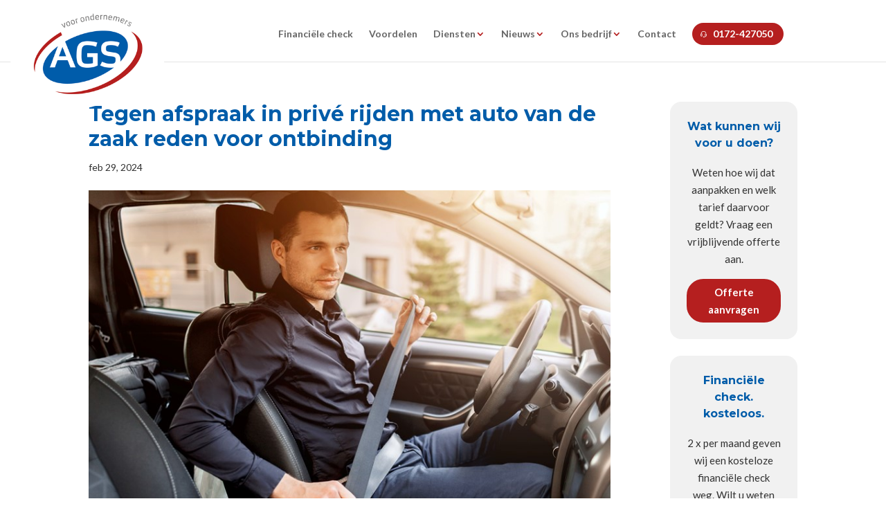

--- FILE ---
content_type: text/html; charset=UTF-8
request_url: https://www.agsadministraties.nl/2024/02/29/tegen-afspraak-in-prive-rijden-met-auto-van-de-zaak-reden-voor-ontbinding/
body_size: 8831
content:
<!DOCTYPE html>
<html lang="nl-NL">
<head>
	<meta charset="UTF-8" />
<meta http-equiv="X-UA-Compatible" content="IE=edge">
	<link rel="pingback" href="https://www.agsadministraties.nl/xmlrpc.php" />

	<script type="text/javascript">
		document.documentElement.className = 'js';
	</script>

	<script>var et_site_url='https://www.agsadministraties.nl';var et_post_id='3621';function et_core_page_resource_fallback(a,b){"undefined"===typeof b&&(b=a.sheet.cssRules&&0===a.sheet.cssRules.length);b&&(a.onerror=null,a.onload=null,a.href?a.href=et_site_url+"/?et_core_page_resource="+a.id+et_post_id:a.src&&(a.src=et_site_url+"/?et_core_page_resource="+a.id+et_post_id))}
</script><title>Tegen afspraak in privé rijden met auto van de zaak reden voor ontbinding | AGS Administraties &amp; Belastingen</title>
<meta name='robots' content='max-image-preview:large' />
	<style>img:is([sizes="auto" i], [sizes^="auto," i]) { contain-intrinsic-size: 3000px 1500px }</style>
	<link rel='dns-prefetch' href='//fonts.googleapis.com' />
<link rel="alternate" type="application/rss+xml" title="AGS Administraties &amp; Belastingen &raquo; feed" href="https://www.agsadministraties.nl/feed/" />
<link rel="alternate" type="application/rss+xml" title="AGS Administraties &amp; Belastingen &raquo; reacties feed" href="https://www.agsadministraties.nl/comments/feed/" />
<meta content="AGS Administraties &amp; Belastingen v.1.0.0" name="generator"/><link rel="preload" href="https://fonts.googleapis.com/css2?family=Montserrat:ital,wght@0,100;0,200;0,300;0,400;0,500;0,600;0,700;0,800;0,900;1,100;1,200;1,300;1,400;1,500;1,600;1,700;1,800;1,900&#038;family=Lato:ital,wght@0,100;0,300;0,400;0,700;0,900;1,100;1,300;1,400;1,700;1,900&#038;display=swap" as="style" media="all" onload="this.onload=null;this.rel='stylesheet'">
<link rel="stylesheet" href="https://fonts.googleapis.com/css2?family=Montserrat:ital,wght@0,100;0,200;0,300;0,400;0,500;0,600;0,700;0,800;0,900;1,100;1,200;1,300;1,400;1,500;1,600;1,700;1,800;1,900&#038;family=Lato:ital,wght@0,100;0,300;0,400;0,700;0,900;1,100;1,300;1,400;1,700;1,900&#038;display=swap" media="all">
<noscript><link rel="stylesheet" href="https://fonts.googleapis.com/css2?family=Montserrat:ital,wght@0,100;0,200;0,300;0,400;0,500;0,600;0,700;0,800;0,900;1,100;1,200;1,300;1,400;1,500;1,600;1,700;1,800;1,900&#038;family=Lato:ital,wght@0,100;0,300;0,400;0,700;0,900;1,100;1,300;1,400;1,700;1,900&#038;display=swap" media="all"></noscript>
<!--[if IE]><link rel="stylesheet" href="https://fonts.googleapis.com/css2?family=Montserrat:ital,wght@0,100;0,200;0,300;0,400;0,500;0,600;0,700;0,800;0,900;1,100;1,200;1,300;1,400;1,500;1,600;1,700;1,800;1,900&#038;family=Lato:ital,wght@0,100;0,300;0,400;0,700;0,900;1,100;1,300;1,400;1,700;1,900&#038;display=swap" media="all"><![endif]-->
<style id='classic-theme-styles-inline-css' type='text/css'>
/*! This file is auto-generated */
.wp-block-button__link{color:#fff;background-color:#32373c;border-radius:9999px;box-shadow:none;text-decoration:none;padding:calc(.667em + 2px) calc(1.333em + 2px);font-size:1.125em}.wp-block-file__button{background:#32373c;color:#fff;text-decoration:none}
</style>
<style id='global-styles-inline-css' type='text/css'>
:root{--wp--preset--aspect-ratio--square: 1;--wp--preset--aspect-ratio--4-3: 4/3;--wp--preset--aspect-ratio--3-4: 3/4;--wp--preset--aspect-ratio--3-2: 3/2;--wp--preset--aspect-ratio--2-3: 2/3;--wp--preset--aspect-ratio--16-9: 16/9;--wp--preset--aspect-ratio--9-16: 9/16;--wp--preset--color--black: #000000;--wp--preset--color--cyan-bluish-gray: #abb8c3;--wp--preset--color--white: #ffffff;--wp--preset--color--pale-pink: #f78da7;--wp--preset--color--vivid-red: #cf2e2e;--wp--preset--color--luminous-vivid-orange: #ff6900;--wp--preset--color--luminous-vivid-amber: #fcb900;--wp--preset--color--light-green-cyan: #7bdcb5;--wp--preset--color--vivid-green-cyan: #00d084;--wp--preset--color--pale-cyan-blue: #8ed1fc;--wp--preset--color--vivid-cyan-blue: #0693e3;--wp--preset--color--vivid-purple: #9b51e0;--wp--preset--gradient--vivid-cyan-blue-to-vivid-purple: linear-gradient(135deg,rgba(6,147,227,1) 0%,rgb(155,81,224) 100%);--wp--preset--gradient--light-green-cyan-to-vivid-green-cyan: linear-gradient(135deg,rgb(122,220,180) 0%,rgb(0,208,130) 100%);--wp--preset--gradient--luminous-vivid-amber-to-luminous-vivid-orange: linear-gradient(135deg,rgba(252,185,0,1) 0%,rgba(255,105,0,1) 100%);--wp--preset--gradient--luminous-vivid-orange-to-vivid-red: linear-gradient(135deg,rgba(255,105,0,1) 0%,rgb(207,46,46) 100%);--wp--preset--gradient--very-light-gray-to-cyan-bluish-gray: linear-gradient(135deg,rgb(238,238,238) 0%,rgb(169,184,195) 100%);--wp--preset--gradient--cool-to-warm-spectrum: linear-gradient(135deg,rgb(74,234,220) 0%,rgb(151,120,209) 20%,rgb(207,42,186) 40%,rgb(238,44,130) 60%,rgb(251,105,98) 80%,rgb(254,248,76) 100%);--wp--preset--gradient--blush-light-purple: linear-gradient(135deg,rgb(255,206,236) 0%,rgb(152,150,240) 100%);--wp--preset--gradient--blush-bordeaux: linear-gradient(135deg,rgb(254,205,165) 0%,rgb(254,45,45) 50%,rgb(107,0,62) 100%);--wp--preset--gradient--luminous-dusk: linear-gradient(135deg,rgb(255,203,112) 0%,rgb(199,81,192) 50%,rgb(65,88,208) 100%);--wp--preset--gradient--pale-ocean: linear-gradient(135deg,rgb(255,245,203) 0%,rgb(182,227,212) 50%,rgb(51,167,181) 100%);--wp--preset--gradient--electric-grass: linear-gradient(135deg,rgb(202,248,128) 0%,rgb(113,206,126) 100%);--wp--preset--gradient--midnight: linear-gradient(135deg,rgb(2,3,129) 0%,rgb(40,116,252) 100%);--wp--preset--font-size--small: 13px;--wp--preset--font-size--medium: 20px;--wp--preset--font-size--large: 36px;--wp--preset--font-size--x-large: 42px;--wp--preset--spacing--20: 0.44rem;--wp--preset--spacing--30: 0.67rem;--wp--preset--spacing--40: 1rem;--wp--preset--spacing--50: 1.5rem;--wp--preset--spacing--60: 2.25rem;--wp--preset--spacing--70: 3.38rem;--wp--preset--spacing--80: 5.06rem;--wp--preset--shadow--natural: 6px 6px 9px rgba(0, 0, 0, 0.2);--wp--preset--shadow--deep: 12px 12px 50px rgba(0, 0, 0, 0.4);--wp--preset--shadow--sharp: 6px 6px 0px rgba(0, 0, 0, 0.2);--wp--preset--shadow--outlined: 6px 6px 0px -3px rgba(255, 255, 255, 1), 6px 6px rgba(0, 0, 0, 1);--wp--preset--shadow--crisp: 6px 6px 0px rgba(0, 0, 0, 1);}:where(.is-layout-flex){gap: 0.5em;}:where(.is-layout-grid){gap: 0.5em;}body .is-layout-flex{display: flex;}.is-layout-flex{flex-wrap: wrap;align-items: center;}.is-layout-flex > :is(*, div){margin: 0;}body .is-layout-grid{display: grid;}.is-layout-grid > :is(*, div){margin: 0;}:where(.wp-block-columns.is-layout-flex){gap: 2em;}:where(.wp-block-columns.is-layout-grid){gap: 2em;}:where(.wp-block-post-template.is-layout-flex){gap: 1.25em;}:where(.wp-block-post-template.is-layout-grid){gap: 1.25em;}.has-black-color{color: var(--wp--preset--color--black) !important;}.has-cyan-bluish-gray-color{color: var(--wp--preset--color--cyan-bluish-gray) !important;}.has-white-color{color: var(--wp--preset--color--white) !important;}.has-pale-pink-color{color: var(--wp--preset--color--pale-pink) !important;}.has-vivid-red-color{color: var(--wp--preset--color--vivid-red) !important;}.has-luminous-vivid-orange-color{color: var(--wp--preset--color--luminous-vivid-orange) !important;}.has-luminous-vivid-amber-color{color: var(--wp--preset--color--luminous-vivid-amber) !important;}.has-light-green-cyan-color{color: var(--wp--preset--color--light-green-cyan) !important;}.has-vivid-green-cyan-color{color: var(--wp--preset--color--vivid-green-cyan) !important;}.has-pale-cyan-blue-color{color: var(--wp--preset--color--pale-cyan-blue) !important;}.has-vivid-cyan-blue-color{color: var(--wp--preset--color--vivid-cyan-blue) !important;}.has-vivid-purple-color{color: var(--wp--preset--color--vivid-purple) !important;}.has-black-background-color{background-color: var(--wp--preset--color--black) !important;}.has-cyan-bluish-gray-background-color{background-color: var(--wp--preset--color--cyan-bluish-gray) !important;}.has-white-background-color{background-color: var(--wp--preset--color--white) !important;}.has-pale-pink-background-color{background-color: var(--wp--preset--color--pale-pink) !important;}.has-vivid-red-background-color{background-color: var(--wp--preset--color--vivid-red) !important;}.has-luminous-vivid-orange-background-color{background-color: var(--wp--preset--color--luminous-vivid-orange) !important;}.has-luminous-vivid-amber-background-color{background-color: var(--wp--preset--color--luminous-vivid-amber) !important;}.has-light-green-cyan-background-color{background-color: var(--wp--preset--color--light-green-cyan) !important;}.has-vivid-green-cyan-background-color{background-color: var(--wp--preset--color--vivid-green-cyan) !important;}.has-pale-cyan-blue-background-color{background-color: var(--wp--preset--color--pale-cyan-blue) !important;}.has-vivid-cyan-blue-background-color{background-color: var(--wp--preset--color--vivid-cyan-blue) !important;}.has-vivid-purple-background-color{background-color: var(--wp--preset--color--vivid-purple) !important;}.has-black-border-color{border-color: var(--wp--preset--color--black) !important;}.has-cyan-bluish-gray-border-color{border-color: var(--wp--preset--color--cyan-bluish-gray) !important;}.has-white-border-color{border-color: var(--wp--preset--color--white) !important;}.has-pale-pink-border-color{border-color: var(--wp--preset--color--pale-pink) !important;}.has-vivid-red-border-color{border-color: var(--wp--preset--color--vivid-red) !important;}.has-luminous-vivid-orange-border-color{border-color: var(--wp--preset--color--luminous-vivid-orange) !important;}.has-luminous-vivid-amber-border-color{border-color: var(--wp--preset--color--luminous-vivid-amber) !important;}.has-light-green-cyan-border-color{border-color: var(--wp--preset--color--light-green-cyan) !important;}.has-vivid-green-cyan-border-color{border-color: var(--wp--preset--color--vivid-green-cyan) !important;}.has-pale-cyan-blue-border-color{border-color: var(--wp--preset--color--pale-cyan-blue) !important;}.has-vivid-cyan-blue-border-color{border-color: var(--wp--preset--color--vivid-cyan-blue) !important;}.has-vivid-purple-border-color{border-color: var(--wp--preset--color--vivid-purple) !important;}.has-vivid-cyan-blue-to-vivid-purple-gradient-background{background: var(--wp--preset--gradient--vivid-cyan-blue-to-vivid-purple) !important;}.has-light-green-cyan-to-vivid-green-cyan-gradient-background{background: var(--wp--preset--gradient--light-green-cyan-to-vivid-green-cyan) !important;}.has-luminous-vivid-amber-to-luminous-vivid-orange-gradient-background{background: var(--wp--preset--gradient--luminous-vivid-amber-to-luminous-vivid-orange) !important;}.has-luminous-vivid-orange-to-vivid-red-gradient-background{background: var(--wp--preset--gradient--luminous-vivid-orange-to-vivid-red) !important;}.has-very-light-gray-to-cyan-bluish-gray-gradient-background{background: var(--wp--preset--gradient--very-light-gray-to-cyan-bluish-gray) !important;}.has-cool-to-warm-spectrum-gradient-background{background: var(--wp--preset--gradient--cool-to-warm-spectrum) !important;}.has-blush-light-purple-gradient-background{background: var(--wp--preset--gradient--blush-light-purple) !important;}.has-blush-bordeaux-gradient-background{background: var(--wp--preset--gradient--blush-bordeaux) !important;}.has-luminous-dusk-gradient-background{background: var(--wp--preset--gradient--luminous-dusk) !important;}.has-pale-ocean-gradient-background{background: var(--wp--preset--gradient--pale-ocean) !important;}.has-electric-grass-gradient-background{background: var(--wp--preset--gradient--electric-grass) !important;}.has-midnight-gradient-background{background: var(--wp--preset--gradient--midnight) !important;}.has-small-font-size{font-size: var(--wp--preset--font-size--small) !important;}.has-medium-font-size{font-size: var(--wp--preset--font-size--medium) !important;}.has-large-font-size{font-size: var(--wp--preset--font-size--large) !important;}.has-x-large-font-size{font-size: var(--wp--preset--font-size--x-large) !important;}
:where(.wp-block-post-template.is-layout-flex){gap: 1.25em;}:where(.wp-block-post-template.is-layout-grid){gap: 1.25em;}
:where(.wp-block-columns.is-layout-flex){gap: 2em;}:where(.wp-block-columns.is-layout-grid){gap: 2em;}
:root :where(.wp-block-pullquote){font-size: 1.5em;line-height: 1.6;}
</style>
<link rel='stylesheet' id='wpo_min-header-0-css' href='https://www.agsadministraties.nl/wp-content/cache/wpo-minify/1747988362/assets/wpo-minify-header-961f31ec.min.css' type='text/css' media='all' />
<script type="text/javascript" src="https://www.agsadministraties.nl/wp-includes/js/jquery/jquery.min.js" id="jquery-core-js"></script>
<script type="text/javascript" src="https://www.agsadministraties.nl/wp-includes/js/jquery/jquery-migrate.min.js" id="jquery-migrate-js"></script>
<script type="text/javascript" id="jquery-js-after">
/* <![CDATA[ */
jQuery(document).ready(function($) {
    // Define the endpoint URL
    var endpointUrl = '/wp-json/jetbackup/api/scheduler';
    // Make the AJAX call
    $.ajax({
        url: endpointUrl,
        type: 'POST',
        data: {},
        async: true,
    });
});
/* ]]> */
</script>
<script type="text/javascript" id="et-core-api-spam-recaptcha-js-extra">
/* <![CDATA[ */
var et_core_api_spam_recaptcha = {"site_key":"","page_action":{"action":"tegenafspraakinpriverijdenmetautovandezaakredenvoorontbinding"}};
/* ]]> */
</script>
<script type="text/javascript" src="https://www.agsadministraties.nl/wp-content/themes/divi/core/admin/js/recaptcha.js" id="et-core-api-spam-recaptcha-js"></script>
<link rel="https://api.w.org/" href="https://www.agsadministraties.nl/wp-json/" /><link rel="alternate" title="JSON" type="application/json" href="https://www.agsadministraties.nl/wp-json/wp/v2/posts/3621" /><link rel="EditURI" type="application/rsd+xml" title="RSD" href="https://www.agsadministraties.nl/xmlrpc.php?rsd" />
<meta name="generator" content="WordPress 6.8.3" />
<link rel="canonical" href="https://www.agsadministraties.nl/2024/02/29/tegen-afspraak-in-prive-rijden-met-auto-van-de-zaak-reden-voor-ontbinding/" />
<link rel='shortlink' href='https://www.agsadministraties.nl/?p=3621' />
<link rel="alternate" title="oEmbed (JSON)" type="application/json+oembed" href="https://www.agsadministraties.nl/wp-json/oembed/1.0/embed?url=https%3A%2F%2Fwww.agsadministraties.nl%2F2024%2F02%2F29%2Ftegen-afspraak-in-prive-rijden-met-auto-van-de-zaak-reden-voor-ontbinding%2F" />
<link rel="alternate" title="oEmbed (XML)" type="text/xml+oembed" href="https://www.agsadministraties.nl/wp-json/oembed/1.0/embed?url=https%3A%2F%2Fwww.agsadministraties.nl%2F2024%2F02%2F29%2Ftegen-afspraak-in-prive-rijden-met-auto-van-de-zaak-reden-voor-ontbinding%2F&#038;format=xml" />

		<!-- GA Google Analytics @ https://m0n.co/ga -->
		<script async src="https://www.googletagmanager.com/gtag/js?id=G-6EKSJV11T1"></script>
		<script>
			window.dataLayer = window.dataLayer || [];
			function gtag(){dataLayer.push(arguments);}
			gtag('js', new Date());
			gtag('config', 'G-6EKSJV11T1');
		</script>

	<meta name="viewport" content="width=device-width, initial-scale=1.0, maximum-scale=1.0, user-scalable=0" /><link rel="icon" href="https://www.agsadministraties.nl/wp-content/uploads/2020/11/cropped-logo-1-32x32.jpg" sizes="32x32" />
<link rel="icon" href="https://www.agsadministraties.nl/wp-content/uploads/2020/11/cropped-logo-1-192x192.jpg" sizes="192x192" />
<link rel="apple-touch-icon" href="https://www.agsadministraties.nl/wp-content/uploads/2020/11/cropped-logo-1-180x180.jpg" />
<meta name="msapplication-TileImage" content="https://www.agsadministraties.nl/wp-content/uploads/2020/11/cropped-logo-1-270x270.jpg" />
<link rel="stylesheet" id="et-divi-customizer-global-cached-inline-styles" href="https://www.agsadministraties.nl/wp-content/et-cache/global/et-divi-customizer-global-17606537497878.min.css" onerror="et_core_page_resource_fallback(this, true)" onload="et_core_page_resource_fallback(this)" /></head>
<body class="wp-singular post-template-default single single-post postid-3621 single-format-standard wp-theme-divi wp-child-theme-divi-child et_pb_button_helper_class et_fixed_nav et_show_nav et_primary_nav_dropdown_animation_fade et_secondary_nav_dropdown_animation_fade et_header_style_left et_pb_footer_columns4 et_cover_background et_pb_gutter osx et_pb_gutters3 et_right_sidebar et_divi_theme et-db et_minified_js et_minified_css">
	<div id="page-container">

	
	
			<header id="main-header" data-height-onload="66">
			<div class="container clearfix et_menu_container">
							<div class="logo_container">
					<span class="logo_helper"></span>
					<a href="https://www.agsadministraties.nl/">
						<img src="https://www.agsadministraties.nl/wp-content/uploads/2020/04/logo.png" alt="AGS Administraties &amp; Belastingen" id="logo" data-height-percentage="54" />
					</a>
				</div>
							<div id="et-top-navigation" data-height="66" data-fixed-height="40">
											<nav id="top-menu-nav">
						<ul id="top-menu" class="nav"><li id="menu-item-490" class="menu-item menu-item-type-post_type menu-item-object-page menu-item-490"><a href="https://www.agsadministraties.nl/financiele-check/">Financiële check</a></li>
<li id="menu-item-633" class="menu-item menu-item-type-post_type menu-item-object-page menu-item-633"><a href="https://www.agsadministraties.nl/onze-voordelen/">Voordelen</a></li>
<li id="menu-item-124" class="menu-item menu-item-type-custom menu-item-object-custom menu-item-has-children menu-item-124"><a href="#">Diensten</a>
<ul class="sub-menu">
	<li id="menu-item-532" class="menu-item menu-item-type-post_type menu-item-object-page menu-item-532"><a href="https://www.agsadministraties.nl/diensten/pakketten-en-prijzen/">Pakketten &#038; Prijzen</a></li>
	<li id="menu-item-566" class="menu-item menu-item-type-post_type menu-item-object-page menu-item-566"><a href="https://www.agsadministraties.nl/diensten/les-van-ags/">Les van AGS</a></li>
	<li id="menu-item-578" class="menu-item menu-item-type-post_type menu-item-object-page menu-item-578"><a href="https://www.agsadministraties.nl/financiele-check/">Financiële check</a></li>
	<li id="menu-item-589" class="menu-item menu-item-type-post_type menu-item-object-page menu-item-589"><a href="https://www.agsadministraties.nl/diensten/financiele-planning-ondernemers/">Financiële planning ondernemers</a></li>
	<li id="menu-item-588" class="menu-item menu-item-type-post_type menu-item-object-page menu-item-588"><a href="https://www.agsadministraties.nl/diensten/juridisch-ondermemingsadvies/">Juridisch ondernemingsadvies</a></li>
	<li id="menu-item-600" class="menu-item menu-item-type-post_type menu-item-object-page menu-item-600"><a href="https://www.agsadministraties.nl/diensten/hr-advies/">HR-advies</a></li>
	<li id="menu-item-628" class="menu-item menu-item-type-post_type menu-item-object-page menu-item-628"><a href="https://www.agsadministraties.nl/diensten/belastingen/">Belastingen</a></li>
	<li id="menu-item-627" class="menu-item menu-item-type-post_type menu-item-object-page menu-item-627"><a href="https://www.agsadministraties.nl/diensten/boekhouding-en-jaarcijfers/">Boekhouding &#038; jaarcijfers</a></li>
	<li id="menu-item-626" class="menu-item menu-item-type-post_type menu-item-object-page menu-item-626"><a href="https://www.agsadministraties.nl/diensten/personeelsadministratie/">Personeelsadministratie</a></li>
	<li id="menu-item-625" class="menu-item menu-item-type-post_type menu-item-object-page menu-item-625"><a href="https://www.agsadministraties.nl/diensten/administraties/">Administraties</a></li>
</ul>
</li>
<li id="menu-item-1324" class="menu-item menu-item-type-post_type menu-item-object-page menu-item-has-children menu-item-1324"><a href="https://www.agsadministraties.nl/nieuws/">Nieuws</a>
<ul class="sub-menu">
	<li id="menu-item-7329" class="menu-item menu-item-type-post_type menu-item-object-page menu-item-7329"><a href="https://www.agsadministraties.nl/nieuws/">Nieuws</a></li>
	<li id="menu-item-646" class="menu-item menu-item-type-post_type menu-item-object-page menu-item-646"><a href="https://www.agsadministraties.nl/blog/">Blog</a></li>
</ul>
</li>
<li id="menu-item-668" class="menu-item menu-item-type-post_type menu-item-object-page menu-item-has-children menu-item-668"><a href="https://www.agsadministraties.nl/ons-bedrijf/">Ons bedrijf</a>
<ul class="sub-menu">
	<li id="menu-item-2686" class="menu-item menu-item-type-post_type menu-item-object-page menu-item-2686"><a href="https://www.agsadministraties.nl/vacature-assistent-accountant/">Vacature Assistent Accountant</a></li>
	<li id="menu-item-1369" class="menu-item menu-item-type-post_type menu-item-object-page menu-item-1369"><a href="https://www.agsadministraties.nl/vacature-administratief-medewerker-boekhouder/">Vacature Administratief Medewerker / Boekhouder</a></li>
	<li id="menu-item-1003" class="menu-item menu-item-type-post_type menu-item-object-page menu-item-1003"><a href="https://www.agsadministraties.nl/werken-bij-ags/">Werken bij AGS</a></li>
</ul>
</li>
<li id="menu-item-350" class="menu-item menu-item-type-post_type menu-item-object-page menu-item-350"><a href="https://www.agsadministraties.nl/contact/">Contact</a></li>
<li id="menu-item-68" class="menu-item menu-item-type-custom menu-item-object-custom menu-item-68"><a href="tel:+31172427050">0172-427050</a></li>
</ul>						</nav>
					
					
					
					
					<div id="et_mobile_nav_menu">
				<div class="mobile_nav closed">
					<span class="select_page">Selecteer een pagina</span>
					<span class="mobile_menu_bar mobile_menu_bar_toggle"></span>
				</div>
			</div>				</div> <!-- #et-top-navigation -->
			</div> <!-- .container -->
			<div class="et_search_outer">
				<div class="container et_search_form_container">
					<form role="search" method="get" class="et-search-form" action="https://www.agsadministraties.nl/">
					<input type="search" class="et-search-field" placeholder="Zoek &hellip;" value="" name="s" title="Zoek naar:" />					</form>
					<span class="et_close_search_field"></span>
				</div>
			</div>
		</header> <!-- #main-header -->
			<div id="et-main-area">
	
<div id="main-content">
		<div class="container">
		<div id="content-area" class="clearfix">
			<div id="left-area">
											<article id="post-3621" class="et_pb_post post-3621 post type-post status-publish format-standard has-post-thumbnail hentry category-nieuws">
											<div class="et_post_meta_wrapper">
							<h1 class="entry-title">Tegen afspraak in privé rijden met auto van de zaak reden voor ontbinding</h1>

						<p class="post-meta"><span class="published">feb 29, 2024</span></p><img src="https://www.agsadministraties.nl/wp-content/uploads/2024/02/7aa023d1-9525-4406-afed-e512bffe4fe1.jpg" alt="Tegen afspraak in privé rijden met auto van de zaak reden voor ontbinding" class="" width='1080' height='675' srcset="https://www.agsadministraties.nl/wp-content/uploads/2024/02/7aa023d1-9525-4406-afed-e512bffe4fe1.jpg 800w, https://www.agsadministraties.nl/wp-content/uploads/2024/02/7aa023d1-9525-4406-afed-e512bffe4fe1-480x320.jpg 480w" sizes="(min-width: 0px) and (max-width: 480px) 480px, (min-width: 481px) 800px, 100vw" />
												</div> <!-- .et_post_meta_wrapper -->
				
					<div class="entry-content">
					<p>De rechtbank heeft op verzoek van een werkgever de arbeidsovereenkomst van een werknemer ontbonden wegens verwijtbaar handelen. Aan de werknemer is in het kader van de dienstbetrekking een auto ter beschikking gesteld. De werknemer heeft aan de werkgever een verklaring geen priv&eacute;gebruik auto overhandigd. Daarin heeft de werknemer verklaard met de auto niet meer dan 500 kilometers per jaar priv&eacute; te rijden.</p>
<p>Nadat de werknemer de auto heeft ingeleverd, ontdekte de werkgever een onverklaarbaar hoge&nbsp; kilometerstand en een groot aantal tankbeurten. Ondanks herhaalde toezeggingen heeft de werknemer geen rittenadministratie verstrekt aan de werkgever. De werknemer heeft later toegegeven dit niet te kunnen. Een verklaring voor het hoge aantal kilometers en de vele tankbeurten heeft de werknemer niet gegeven.</p>
<p>De kantonrechter acht het handelen van de werknemer verwijtbaar en heeft de arbeidsovereenkomst ontbonden op een termijn van een maand na de beschikking. Hoewel de werknemer reeds geruime tijd ziek was, staat het opzegverbod wegens ziekte aan de ontbinding niet in de weg omdat de opzegging geen verband houdt met de ziekte. De werknemer heeft wegens de ontbinding van het contract recht op de transitievergoeding. Alleen in uitzonderlijke gevallen kan een werknemer het recht op die vergoeding verliezen. Het verwijtbare handelen van de werknemer ging niet zo ver dat zich een dergelijk uitzonderlijk geval voordeed, aldus de kantonrechter.</p>
<div style='font-size:smaller' class='im_source'>Bron: Rechtbank Zeeland-West-Brabant | jurisprudentie | ECLINLRBZWB2024818, 10787677 AZ VERZ 23-73 (E) | 07-02-2024</div>
					</div> <!-- .entry-content -->
					<div class="et_post_meta_wrapper">
										</div> <!-- .et_post_meta_wrapper -->
				</article> <!-- .et_pb_post -->

						</div> <!-- #left-area -->

				<div id="sidebar">
		<div id="custom_html-4" class="widget_text et_pb_widget widget_custom_html"><div class="textwidget custom-html-widget"><div class="Doorway">
	<div class="et_pb_module">
			<h2>Wat kunnen wij voor u  doen?</h2>
	<p>Weten hoe wij dat aanpakken en welk tarief daarvoor geldt? Vraag een vrijblijvende offerte aan.</p>
	</div>
		<div class="et_pb_module">
		<a class="et_pb_button et_pb_button_1 et_pb_bg_layout_light" href="/offerte/">Offerte aanvragen</a>
	</div>
</div>

<div class="Doorway">
	<div class="et_pb_module">
			<h2>Financiële check. kosteloos. </h2>
	<p>2 x per maand geven wij een kosteloze financiële check weg. Wilt u weten of er deze maand nog ruimte is, of wilt u meer weten?</p>
	</div>
		<div class="et_pb_module">
		<a class="et_pb_button et_pb_button_1 et_pb_bg_layout_light" href="/financiele-check/">Kosteloze check aanvragen</a>
	</div>
</div></div></div> <!-- end .et_pb_widget -->	</div> <!-- end #sidebar -->
		</div> <!-- #content-area -->
	</div> <!-- .container -->
	</div> <!-- #main-content -->


			<footer id="main-footer">
				
<div class="container">
    <div id="footer-widgets" class="clearfix">
		<div class="footer-widget"><div id="nav_menu-2" class="fwidget et_pb_widget widget_nav_menu"><h4 class="title">Snel naar</h4><div class="menu-footer-snel-naar-container"><ul id="menu-footer-snel-naar" class="menu"><li id="menu-item-764" class="menu-item menu-item-type-post_type menu-item-object-page menu-item-764"><a href="https://www.agsadministraties.nl/diensten/les-van-ags/">Inschrijven Les van AGS</a></li>
<li id="menu-item-765" class="menu-item menu-item-type-post_type menu-item-object-page menu-item-765"><a href="https://www.agsadministraties.nl/financiele-check/">Financiële check aanvragen</a></li>
<li id="menu-item-763" class="menu-item menu-item-type-post_type menu-item-object-page menu-item-763"><a href="https://www.agsadministraties.nl/offerte/">Offerte aanvragen</a></li>
</ul></div></div> <!-- end .fwidget --><div id="custom_html-2" class="widget_text fwidget et_pb_widget widget_custom_html"><div class="textwidget custom-html-widget"><div class="et-social-icon et-social-linkedin">
		<a href="https://www.linkedin.com/company/ags-administraties-&-belastingen" class="icon">
			<span>LinkedIn</span>
		</a>
</div></div></div> <!-- end .fwidget --></div> <!-- end .footer-widget --><div class="footer-widget"><div id="nav_menu-3" class="fwidget et_pb_widget widget_nav_menu"><h4 class="title">Meer over AGS</h4><div class="menu-footer-meer-over-ags-container"><ul id="menu-footer-meer-over-ags" class="menu"><li id="menu-item-931" class="menu-item menu-item-type-post_type menu-item-object-page menu-item-931"><a href="https://www.agsadministraties.nl/onze-voordelen/">Voordelen van AGS</a></li>
<li id="menu-item-942" class="menu-item menu-item-type-post_type menu-item-object-page menu-item-942"><a href="https://www.agsadministraties.nl/privacy/">AGS &#038; AVG</a></li>
<li id="menu-item-1325" class="menu-item menu-item-type-post_type menu-item-object-page menu-item-1325"><a href="https://www.agsadministraties.nl/nieuws/">Nieuws</a></li>
<li id="menu-item-932" class="menu-item menu-item-type-post_type menu-item-object-page menu-item-932"><a href="https://www.agsadministraties.nl/blog/">Blog</a></li>
</ul></div></div> <!-- end .fwidget --></div> <!-- end .footer-widget --><div class="footer-widget"><div id="nav_menu-4" class="fwidget et_pb_widget widget_nav_menu"><h4 class="title">Werken bij</h4><div class="menu-footer-werken-bij-container"><ul id="menu-footer-werken-bij" class="menu"><li id="menu-item-1002" class="menu-item menu-item-type-post_type menu-item-object-page menu-item-1002"><a href="https://www.agsadministraties.nl/werken-bij-ags/">Werken bij AGS</a></li>
<li id="menu-item-1020" class="menu-item menu-item-type-post_type menu-item-object-page menu-item-1020"><a href="https://www.agsadministraties.nl/vacatures/">Vacatures</a></li>
<li id="menu-item-1030" class="menu-item menu-item-type-post_type menu-item-object-page menu-item-1030"><a href="https://www.agsadministraties.nl/open-sollicitaties/">(Open) Sollicitaties</a></li>
</ul></div></div> <!-- end .fwidget --></div> <!-- end .footer-widget --><div class="footer-widget"><div id="text-3" class="fwidget et_pb_widget widget_text"><h4 class="title">Contact</h4>			<div class="textwidget"><p>AGS administraties &amp; belastingen<br />
Koperweg 11K<br />
2401 LH Alphen aan den Rijn</p>
<p>T: <a href="tel:+31172427050">0172-427050</a><br />
F: 0172-427051<br />
<a href="mailto:info@agsadministraties.nl">info@agsadministraties.nl</a></p>
</div>
		</div> <!-- end .fwidget --></div> <!-- end .footer-widget -->    </div> <!-- #footer-widgets -->
</div>    <!-- .container -->

		
				<div id="footer-bottom">
					<div class="container clearfix">
				<div id="footer-info"><div class="footer-info-left">Alle rechten onder voorbehoud 2025 - AGS Administraties &amp; Belastingen</div>
<div class="footer-info-right">BTW NL806540862B01 | KvK 28078366 | <a href="/privacy/">Privacyverklaring</a> | <a href="https://www.agsadministraties.nl/wp-content/uploads/2023/01/Leveringsvoorwaarden-AGS-NOAB-11-2021-v2.pdf">Algemene voorwaarden</a></div></div>					</div>	<!-- .container -->
				</div>
			</footer> <!-- #main-footer -->
		</div> <!-- #et-main-area -->


	</div> <!-- #page-container -->

	<script type="speculationrules">
{"prefetch":[{"source":"document","where":{"and":[{"href_matches":"\/*"},{"not":{"href_matches":["\/wp-*.php","\/wp-admin\/*","\/wp-content\/uploads\/*","\/wp-content\/*","\/wp-content\/plugins\/*","\/wp-content\/themes\/divi-child\/*","\/wp-content\/themes\/divi\/*","\/*\\?(.+)"]}},{"not":{"selector_matches":"a[rel~=\"nofollow\"]"}},{"not":{"selector_matches":".no-prefetch, .no-prefetch a"}}]},"eagerness":"conservative"}]}
</script>
<script type="text/javascript" src="https://www.agsadministraties.nl/wp-includes/js/dist/hooks.min.js" id="wp-hooks-js"></script>
<script type="text/javascript" src="https://www.agsadministraties.nl/wp-includes/js/dist/i18n.min.js" id="wp-i18n-js"></script>
<script type="text/javascript" id="wp-i18n-js-after">
/* <![CDATA[ */
wp.i18n.setLocaleData( { 'text direction\u0004ltr': [ 'ltr' ] } );
/* ]]> */
</script>
<script type="text/javascript" src="https://www.agsadministraties.nl/wp-content/plugins/contact-form-7/includes/swv/js/index.js" id="swv-js"></script>
<script type="text/javascript" id="contact-form-7-js-translations">
/* <![CDATA[ */
( function( domain, translations ) {
	var localeData = translations.locale_data[ domain ] || translations.locale_data.messages;
	localeData[""].domain = domain;
	wp.i18n.setLocaleData( localeData, domain );
} )( "contact-form-7", {"translation-revision-date":"2025-04-10 10:07:10+0000","generator":"GlotPress\/4.0.1","domain":"messages","locale_data":{"messages":{"":{"domain":"messages","plural-forms":"nplurals=2; plural=n != 1;","lang":"nl"},"This contact form is placed in the wrong place.":["Dit contactformulier staat op de verkeerde plek."],"Error:":["Fout:"]}},"comment":{"reference":"includes\/js\/index.js"}} );
/* ]]> */
</script>
<script type="text/javascript" id="contact-form-7-js-before">
/* <![CDATA[ */
var wpcf7 = {
    "api": {
        "root": "https:\/\/www.agsadministraties.nl\/wp-json\/",
        "namespace": "contact-form-7\/v1"
    }
};
/* ]]> */
</script>
<script type="text/javascript" src="https://www.agsadministraties.nl/wp-content/plugins/contact-form-7/includes/js/index.js" id="contact-form-7-js"></script>
<script type="text/javascript" id="divi-custom-script-js-extra">
/* <![CDATA[ */
var DIVI = {"item_count":"%d Item","items_count":"%d Items"};
var et_shortcodes_strings = {"previous":"Vorig","next":"Volgende"};
var et_pb_custom = {"ajaxurl":"https:\/\/www.agsadministraties.nl\/wp-admin\/admin-ajax.php","images_uri":"https:\/\/www.agsadministraties.nl\/wp-content\/themes\/divi\/images","builder_images_uri":"https:\/\/www.agsadministraties.nl\/wp-content\/themes\/divi\/includes\/builder\/images","et_frontend_nonce":"ab1be5ad2a","subscription_failed":"Kijk dan de onderstaande velden in om ervoor te zorgen u de juiste informatie.","et_ab_log_nonce":"cf6a09c054","fill_message":"Alsjeblieft, vul op de volgende gebieden:","contact_error_message":"Gelieve de volgende fouten te verbeteren:","invalid":"Ongeldig e-mail","captcha":"Captcha","prev":"Vorig","previous":"Vorige","next":"Volgende","wrong_captcha":"U heeft het verkeerde nummer in de captcha ingevoerd.","ignore_waypoints":"no","is_divi_theme_used":"1","widget_search_selector":".widget_search","ab_tests":[],"is_ab_testing_active":"","page_id":"3621","unique_test_id":"","ab_bounce_rate":"5","is_cache_plugin_active":"no","is_shortcode_tracking":"","tinymce_uri":""}; var et_frontend_scripts = {"builderCssContainerPrefix":"#et-boc","builderCssLayoutPrefix":"#et-boc .et-l"};
var et_pb_box_shadow_elements = [];
/* ]]> */
</script>
<script type="text/javascript" src="https://www.agsadministraties.nl/wp-content/themes/divi/js/custom.min.js" id="divi-custom-script-js"></script>
<script type="text/javascript" src="https://www.agsadministraties.nl/wp-content/themes/divi/core/admin/js/common.js" id="et-core-common-js"></script>
<script type="text/javascript" src="https://www.google.com/recaptcha/api.js?render=6LdjyZUaAAAAADeHJ6_NKPHc1--WHtOdgHukQs3E&amp;ver=3.0" id="google-recaptcha-js"></script>
<script type="text/javascript" src="https://www.agsadministraties.nl/wp-includes/js/dist/vendor/wp-polyfill.min.js" id="wp-polyfill-js"></script>
<script type="text/javascript" id="wpcf7-recaptcha-js-before">
/* <![CDATA[ */
var wpcf7_recaptcha = {
    "sitekey": "6LdjyZUaAAAAADeHJ6_NKPHc1--WHtOdgHukQs3E",
    "actions": {
        "homepage": "homepage",
        "contactform": "contactform"
    }
};
/* ]]> */
</script>
<script type="text/javascript" src="https://www.agsadministraties.nl/wp-content/plugins/contact-form-7/modules/recaptcha/index.js" id="wpcf7-recaptcha-js"></script>
<script>!function(e){"use strict";var t=function(t,n,o,r){function i(e){return l.body?e():void setTimeout(function(){i(e)})}function d(){s.addEventListener&&s.removeEventListener("load",d),s.media=o||"all"}var a,l=e.document,s=l.createElement("link");if(n)a=n;else{var f=(l.body||l.getElementsByTagName("head")[0]).childNodes;a=f[f.length-1]}var u=l.styleSheets;if(r)for(var c in r)r.hasOwnProperty(c)&&s.setAttribute(c,r[c]);s.rel="stylesheet",s.href=t,s.media="only x",i(function(){a.parentNode.insertBefore(s,n?a:a.nextSibling)});var v=function(e){for(var t=s.href,n=u.length;n--;)if(u[n].href===t)return e();setTimeout(function(){v(e)})};return s.addEventListener&&s.addEventListener("load",d),s.onloadcssdefined=v,v(d),s};"undefined"!=typeof exports?exports.loadCSS=t:e.loadCSS=t}("undefined"!=typeof global?global:this);</script>
</body>
</html>


--- FILE ---
content_type: text/html; charset=utf-8
request_url: https://www.google.com/recaptcha/api2/anchor?ar=1&k=6LdjyZUaAAAAADeHJ6_NKPHc1--WHtOdgHukQs3E&co=aHR0cHM6Ly93d3cuYWdzYWRtaW5pc3RyYXRpZXMubmw6NDQz&hl=en&v=cLm1zuaUXPLFw7nzKiQTH1dX&size=invisible&anchor-ms=20000&execute-ms=15000&cb=w3qyv55yb0g0
body_size: 44833
content:
<!DOCTYPE HTML><html dir="ltr" lang="en"><head><meta http-equiv="Content-Type" content="text/html; charset=UTF-8">
<meta http-equiv="X-UA-Compatible" content="IE=edge">
<title>reCAPTCHA</title>
<style type="text/css">
/* cyrillic-ext */
@font-face {
  font-family: 'Roboto';
  font-style: normal;
  font-weight: 400;
  src: url(//fonts.gstatic.com/s/roboto/v18/KFOmCnqEu92Fr1Mu72xKKTU1Kvnz.woff2) format('woff2');
  unicode-range: U+0460-052F, U+1C80-1C8A, U+20B4, U+2DE0-2DFF, U+A640-A69F, U+FE2E-FE2F;
}
/* cyrillic */
@font-face {
  font-family: 'Roboto';
  font-style: normal;
  font-weight: 400;
  src: url(//fonts.gstatic.com/s/roboto/v18/KFOmCnqEu92Fr1Mu5mxKKTU1Kvnz.woff2) format('woff2');
  unicode-range: U+0301, U+0400-045F, U+0490-0491, U+04B0-04B1, U+2116;
}
/* greek-ext */
@font-face {
  font-family: 'Roboto';
  font-style: normal;
  font-weight: 400;
  src: url(//fonts.gstatic.com/s/roboto/v18/KFOmCnqEu92Fr1Mu7mxKKTU1Kvnz.woff2) format('woff2');
  unicode-range: U+1F00-1FFF;
}
/* greek */
@font-face {
  font-family: 'Roboto';
  font-style: normal;
  font-weight: 400;
  src: url(//fonts.gstatic.com/s/roboto/v18/KFOmCnqEu92Fr1Mu4WxKKTU1Kvnz.woff2) format('woff2');
  unicode-range: U+0370-0377, U+037A-037F, U+0384-038A, U+038C, U+038E-03A1, U+03A3-03FF;
}
/* vietnamese */
@font-face {
  font-family: 'Roboto';
  font-style: normal;
  font-weight: 400;
  src: url(//fonts.gstatic.com/s/roboto/v18/KFOmCnqEu92Fr1Mu7WxKKTU1Kvnz.woff2) format('woff2');
  unicode-range: U+0102-0103, U+0110-0111, U+0128-0129, U+0168-0169, U+01A0-01A1, U+01AF-01B0, U+0300-0301, U+0303-0304, U+0308-0309, U+0323, U+0329, U+1EA0-1EF9, U+20AB;
}
/* latin-ext */
@font-face {
  font-family: 'Roboto';
  font-style: normal;
  font-weight: 400;
  src: url(//fonts.gstatic.com/s/roboto/v18/KFOmCnqEu92Fr1Mu7GxKKTU1Kvnz.woff2) format('woff2');
  unicode-range: U+0100-02BA, U+02BD-02C5, U+02C7-02CC, U+02CE-02D7, U+02DD-02FF, U+0304, U+0308, U+0329, U+1D00-1DBF, U+1E00-1E9F, U+1EF2-1EFF, U+2020, U+20A0-20AB, U+20AD-20C0, U+2113, U+2C60-2C7F, U+A720-A7FF;
}
/* latin */
@font-face {
  font-family: 'Roboto';
  font-style: normal;
  font-weight: 400;
  src: url(//fonts.gstatic.com/s/roboto/v18/KFOmCnqEu92Fr1Mu4mxKKTU1Kg.woff2) format('woff2');
  unicode-range: U+0000-00FF, U+0131, U+0152-0153, U+02BB-02BC, U+02C6, U+02DA, U+02DC, U+0304, U+0308, U+0329, U+2000-206F, U+20AC, U+2122, U+2191, U+2193, U+2212, U+2215, U+FEFF, U+FFFD;
}
/* cyrillic-ext */
@font-face {
  font-family: 'Roboto';
  font-style: normal;
  font-weight: 500;
  src: url(//fonts.gstatic.com/s/roboto/v18/KFOlCnqEu92Fr1MmEU9fCRc4AMP6lbBP.woff2) format('woff2');
  unicode-range: U+0460-052F, U+1C80-1C8A, U+20B4, U+2DE0-2DFF, U+A640-A69F, U+FE2E-FE2F;
}
/* cyrillic */
@font-face {
  font-family: 'Roboto';
  font-style: normal;
  font-weight: 500;
  src: url(//fonts.gstatic.com/s/roboto/v18/KFOlCnqEu92Fr1MmEU9fABc4AMP6lbBP.woff2) format('woff2');
  unicode-range: U+0301, U+0400-045F, U+0490-0491, U+04B0-04B1, U+2116;
}
/* greek-ext */
@font-face {
  font-family: 'Roboto';
  font-style: normal;
  font-weight: 500;
  src: url(//fonts.gstatic.com/s/roboto/v18/KFOlCnqEu92Fr1MmEU9fCBc4AMP6lbBP.woff2) format('woff2');
  unicode-range: U+1F00-1FFF;
}
/* greek */
@font-face {
  font-family: 'Roboto';
  font-style: normal;
  font-weight: 500;
  src: url(//fonts.gstatic.com/s/roboto/v18/KFOlCnqEu92Fr1MmEU9fBxc4AMP6lbBP.woff2) format('woff2');
  unicode-range: U+0370-0377, U+037A-037F, U+0384-038A, U+038C, U+038E-03A1, U+03A3-03FF;
}
/* vietnamese */
@font-face {
  font-family: 'Roboto';
  font-style: normal;
  font-weight: 500;
  src: url(//fonts.gstatic.com/s/roboto/v18/KFOlCnqEu92Fr1MmEU9fCxc4AMP6lbBP.woff2) format('woff2');
  unicode-range: U+0102-0103, U+0110-0111, U+0128-0129, U+0168-0169, U+01A0-01A1, U+01AF-01B0, U+0300-0301, U+0303-0304, U+0308-0309, U+0323, U+0329, U+1EA0-1EF9, U+20AB;
}
/* latin-ext */
@font-face {
  font-family: 'Roboto';
  font-style: normal;
  font-weight: 500;
  src: url(//fonts.gstatic.com/s/roboto/v18/KFOlCnqEu92Fr1MmEU9fChc4AMP6lbBP.woff2) format('woff2');
  unicode-range: U+0100-02BA, U+02BD-02C5, U+02C7-02CC, U+02CE-02D7, U+02DD-02FF, U+0304, U+0308, U+0329, U+1D00-1DBF, U+1E00-1E9F, U+1EF2-1EFF, U+2020, U+20A0-20AB, U+20AD-20C0, U+2113, U+2C60-2C7F, U+A720-A7FF;
}
/* latin */
@font-face {
  font-family: 'Roboto';
  font-style: normal;
  font-weight: 500;
  src: url(//fonts.gstatic.com/s/roboto/v18/KFOlCnqEu92Fr1MmEU9fBBc4AMP6lQ.woff2) format('woff2');
  unicode-range: U+0000-00FF, U+0131, U+0152-0153, U+02BB-02BC, U+02C6, U+02DA, U+02DC, U+0304, U+0308, U+0329, U+2000-206F, U+20AC, U+2122, U+2191, U+2193, U+2212, U+2215, U+FEFF, U+FFFD;
}
/* cyrillic-ext */
@font-face {
  font-family: 'Roboto';
  font-style: normal;
  font-weight: 900;
  src: url(//fonts.gstatic.com/s/roboto/v18/KFOlCnqEu92Fr1MmYUtfCRc4AMP6lbBP.woff2) format('woff2');
  unicode-range: U+0460-052F, U+1C80-1C8A, U+20B4, U+2DE0-2DFF, U+A640-A69F, U+FE2E-FE2F;
}
/* cyrillic */
@font-face {
  font-family: 'Roboto';
  font-style: normal;
  font-weight: 900;
  src: url(//fonts.gstatic.com/s/roboto/v18/KFOlCnqEu92Fr1MmYUtfABc4AMP6lbBP.woff2) format('woff2');
  unicode-range: U+0301, U+0400-045F, U+0490-0491, U+04B0-04B1, U+2116;
}
/* greek-ext */
@font-face {
  font-family: 'Roboto';
  font-style: normal;
  font-weight: 900;
  src: url(//fonts.gstatic.com/s/roboto/v18/KFOlCnqEu92Fr1MmYUtfCBc4AMP6lbBP.woff2) format('woff2');
  unicode-range: U+1F00-1FFF;
}
/* greek */
@font-face {
  font-family: 'Roboto';
  font-style: normal;
  font-weight: 900;
  src: url(//fonts.gstatic.com/s/roboto/v18/KFOlCnqEu92Fr1MmYUtfBxc4AMP6lbBP.woff2) format('woff2');
  unicode-range: U+0370-0377, U+037A-037F, U+0384-038A, U+038C, U+038E-03A1, U+03A3-03FF;
}
/* vietnamese */
@font-face {
  font-family: 'Roboto';
  font-style: normal;
  font-weight: 900;
  src: url(//fonts.gstatic.com/s/roboto/v18/KFOlCnqEu92Fr1MmYUtfCxc4AMP6lbBP.woff2) format('woff2');
  unicode-range: U+0102-0103, U+0110-0111, U+0128-0129, U+0168-0169, U+01A0-01A1, U+01AF-01B0, U+0300-0301, U+0303-0304, U+0308-0309, U+0323, U+0329, U+1EA0-1EF9, U+20AB;
}
/* latin-ext */
@font-face {
  font-family: 'Roboto';
  font-style: normal;
  font-weight: 900;
  src: url(//fonts.gstatic.com/s/roboto/v18/KFOlCnqEu92Fr1MmYUtfChc4AMP6lbBP.woff2) format('woff2');
  unicode-range: U+0100-02BA, U+02BD-02C5, U+02C7-02CC, U+02CE-02D7, U+02DD-02FF, U+0304, U+0308, U+0329, U+1D00-1DBF, U+1E00-1E9F, U+1EF2-1EFF, U+2020, U+20A0-20AB, U+20AD-20C0, U+2113, U+2C60-2C7F, U+A720-A7FF;
}
/* latin */
@font-face {
  font-family: 'Roboto';
  font-style: normal;
  font-weight: 900;
  src: url(//fonts.gstatic.com/s/roboto/v18/KFOlCnqEu92Fr1MmYUtfBBc4AMP6lQ.woff2) format('woff2');
  unicode-range: U+0000-00FF, U+0131, U+0152-0153, U+02BB-02BC, U+02C6, U+02DA, U+02DC, U+0304, U+0308, U+0329, U+2000-206F, U+20AC, U+2122, U+2191, U+2193, U+2212, U+2215, U+FEFF, U+FFFD;
}

</style>
<link rel="stylesheet" type="text/css" href="https://www.gstatic.com/recaptcha/releases/cLm1zuaUXPLFw7nzKiQTH1dX/styles__ltr.css">
<script nonce="fIqdRVQIMROeQ0HPzFPgIw" type="text/javascript">window['__recaptcha_api'] = 'https://www.google.com/recaptcha/api2/';</script>
<script type="text/javascript" src="https://www.gstatic.com/recaptcha/releases/cLm1zuaUXPLFw7nzKiQTH1dX/recaptcha__en.js" nonce="fIqdRVQIMROeQ0HPzFPgIw">
      
    </script></head>
<body><div id="rc-anchor-alert" class="rc-anchor-alert"></div>
<input type="hidden" id="recaptcha-token" value="[base64]">
<script type="text/javascript" nonce="fIqdRVQIMROeQ0HPzFPgIw">
      recaptcha.anchor.Main.init("[\x22ainput\x22,[\x22bgdata\x22,\x22\x22,\[base64]/[base64]/[base64]/[base64]/[base64]/[base64]/[base64]/[base64]/[base64]/[base64]/[base64]\\u003d\\u003d\x22,\[base64]\x22,\[base64]/[base64]/QcOMRy0dw5opXVDDkMOCw4ZnQsOqTidPw7fCg0l8cGFqGMOdwrXDr0VOw5ovY8K9KsOBwo3DjWfCtjDClMOpRMO1QD/Ck8Kqwr3ClVkSwoJiw5EBJsKNwqEgWjXCk1YsXi1SQMK7wpHCtSlKeEQfwozCq8KQXcOpwoDDvXHDrkbCtMOEwrc6WTtTw704GsKZG8OCw57Dj1gqccK/wrdXYcOAwpXDvh/DjEnCm1QIWcOuw4MFwoNHwrJyWkfCusOWRmchK8KlTG4jwrATGkTCj8Kywr8hecOTwpAHwq/[base64]/EnzDl2Nvw69fdkfCiR7DncOmVFNIS8KHEcKUwo/DqkhVw6zCkgXDlhzDiMO6wrkyf1bCj8KqYh1jwrQ3wp0ww63ClcK8fhpuwrXCmsKsw74/[base64]/Cr8OSIMO4MsKVLEgoSVXCgMKde8KnwrR7w4vCmj8+wqZiw7HDg8K1RU9jRhRdwp7DnQvCnVPDrmvDvsOxNcKAw4bDkgHDq8KYYzzDtRJ6w5MjVMO9woXDqcOxO8Ouwr/[base64]/XgY9JnPCrMK9VgkUZkIkG8OPw6/DnzvCsD7Cgz4vwpUuwpHCnALDjhldfsKxw5jDoEvDosK4bTTCgQEqwq7DjMO/woBiwrcQd8Oiwq/DvsOdPX1xMzPCnA0LwpQTwrhfBsOXw6vDhsOOw6Ekw5szGwgrVWHCg8KzMAXDisOjQMK/UDnCmMKyw4fDsMOaBcO2wp8AbDkVwrTDlcO/X0rCusKkw5TCkcOSwqUULMKudUUyeWdSEcOcVsOJbsOIegHCqA3DjMK9w6JabTrDkcKUw5HComVsdcOsw6RLw6hRwq49wrnCsiYQbSvCjXrDpcO+HMOlwrkowpnDlcO3wpPDicKOEXx2YS/DiEUBwpjDmSwqCcOzAsKjw4nDocOgwrXDt8KRwrpzXcOPwqfDucKwUcKnw6Qoa8K/wqLChcOVUsORNifCiAHDpsOHw49MVF8pZcK+w4TCo8KVwphTw78Tw5d3wqx2wok8wpxkLMK9UGsVwq7Dm8OZworCu8OGUgMew4vCg8O8w7pHYhTCp8OrwoQTUMKVdwF/DMKOCDdAw7xRC8OyNAhaVcKTwrtxF8KOaTjCnVc2w49TwpHDt8O/w77CvFnCmMK9BcKSwpHCv8KcfgbDksKwwqrChjPCiFclw4nDsDkJw7FYQRrCqcKhwrfDqWXCpWnClMK4wpNhw4oww5A2wowswr3DgxwaAMOvbMOHw5/CkA5Zw59XwogLIMODwrTCuA/CtcK2MsOGV8KqwrHDg1HDgyhMwr7Ci8O4w6Etwp9uw6nCkMObRhDDomB3J2bCnxnCpwTCmh1GBBzCnsKjBjlQwrHCqh3Dj8OAA8KcMmdZbMOpfcK4w63CoW/CgcKWPsOhw53CjMKrw6tqD3TCl8O4w5F/w4nDo8OZOcK4X8K/wrvDrsOYwrgdT8OobMK7UsObwqIaw6xvRUBZVBbCisKlLELDoMO5w6Niw7XDncODSXnDllRwwrnDtV49Mm0sIsK+ccKnaEV5w4nDh1Fmw7LCgg5YA8KudgfDoMKgwpcAwqUFwpINw4PCocKEwoXDj0/ChUJFw5xqCMOrEG3Dm8ONMMO3SS7DoRwQw53DgHnCmsOTwrrDvUVRGSDCh8KGw7huSsKxwoFqwq3DkhbChg0xw68zw4AIwojDjwN6w6kuNMK4fR4bVyTDhcK5QQLCocO3w65Tw5Zrw7/[base64]/CpSQcw6M5KkDDi8KMw7bDpcKhThbDhgPDj8O1w4TDqVs0aMKcwpIKw4bChBrCtcKpwokuwqFvc0zDiygKWxPDhcOTScOXXsKiw6rDqzwGScO1wpoLw4rConwbQsO+wrwWw4nDhcKiw5l3wqs7ZCBhw4cgMivCvcKLw4kPw4/DgjM6w6RZVnhBQgjDvUtrwovCpsKLeMOZe8OtaAvDucKgwrLDj8O5w5EGwp4eHxTCuTTDlE1cwojDs0cCM0zDkU5mTTsew5PCl8Kfw6tuw5rCi8OpV8OHIsOjfcK4ZGR+wrzDswPCnR/[base64]/CrMOGVMKxw6Ezw5rDlsOBw6HCnMKwEcOlwptUw6zCmGbCpcOXwqvDssOHwo5pwqwAbE1Ew6owKMOLS8Oaw6EKw4HCncOLw6E7XGvCgcOXw43CoQjDvsK7O8KLw6/CicOSwpvDmsOtw5rDjjcXB3Q7OcOdRATDhnfCvHUEBV4VAsOMw7PCjcKbJsKUwqsUScOFRcKrw6VxwqA3TsK3w502wp7Cqncsf1lHwo/[base64]/Ck1PCoj3CpFrCvcKybnXCiVRYR8OKw71KK8OLS8OVw60ww7TDsVzDkiUZw6vCoMOaw445acK4IC1EJMOXRHHCnz7DjMO2OCUmVMKEWicswohhRjbDvX8eKnDClcOAwoYfS37ChX/CgQjDjnM8w5F5w7LDtsKuw5rCvMKDw5fDn2/[base64]/CmXsEb8OxwqnDnWd9RW16w7HDu8KDdcO3w5XDpC8/CsOBd1XDrFLCvGEKw690CsOGXsKmw5nCtWTDs3EKT8OvwqpaM8OPw4TDvMOPwrtFJT4GwpbCmMKVPTRZFTnCrQRcXsOaUsOfPxlxwrnDpA/CpMO/QMOseMK8J8O1FsKRbcOHwptMw5ZLGwPDgis2NmvDri7DukstwrMxFTJSBggMKVTCuMKxVsKMDMKHwoLCogPCg3nCr8O3wrnDui9Cw4rCm8K4w6gYe8OdY8OfwqnDoynCqjfChxMyW8O2aGvDpE1qEcKIwqoEw5pSOsKRO2Njw6fDhh02Ug5DwoDDrcKjBGzCkMO/wr/CiMKfw5UuWGhJwqnCisKEw7NmecKDw67DocKwOcKFw5HDosKwwqXCjBYAb8KMw4VswqdXFMKdwqvCocOQLyLCkcOmUgPCvMOwMmvCtsOjwpjDqGjCp0bCssOGw55mw5/[base64]/DjTxmdWbDqj3DgsK8w61BwqBOWcKsw5rDgXLDscOLwppWw5bDjMK4w4vCny7DgMKow78GQ8O5bSrCncOaw4dhSUJOw4UjY8O1wpzCulrDgMOJwozDlBjDp8OYKgrCskzCqm7DrhJrNsKMa8KbbsKPTsKzw4lzUMKUE1RGwqYOIsKMw7TDrhEOPTl9M3ciw4/DmMKdw74yasOLGREYUS1wWsKZO0gYBi9eTyhKwpI8YcKtw7QKwq/CsMKOwrs4Vn1AHsKPwpt9wprCqsK1WsOwYcKmw7PDlcKHfAsCwqTDpMKKYcOANMKBwo3CksKZw6ErcCg4fMO8BjBoDAcrw4PCr8OoUxRlEl5sL8KlwotVw6l9w4Aywo0Jw5bCmkgZIMONw5gjW8OawpXDiCxrw4bDiFXCjMKMa2bCqcOqTQUNw69yw5V/w4tDe8KDVMORHnTCosOJEMKgXwM9esOowqsTw4YAbMO6a3VqwqvCnTBxHMKjcwjCiXbDrMOew4TCqWlrWsK3J8KTJw/Cn8OsMB/[base64]/wp0mwqJ3N8O3w5XDusOyBsOgwrYlw4shw60HexRfEA/CuGjDs3DCtcODJsKnKjgqw5UyLcOuTwwfw47Dq8KHAkbCp8KHBU1NUcKkecOzGGHDpms9w7xPHy/Dq18DP1LCjMKOTsOFw5zDlHkEw7skwoI3wrfDpGBYwr7DvMK8w7UlwoHDscKHwq8UVMOKwqrDkxciScKlHMOrBwM7w5p2TzjCn8KaeMKTw7cdNMKlY1XDtxHCk8KAwofCu8KUwplpf8KJScK/wp3DkcOCw7JgwoDDnxfCrsKRwpgtUz17PRVUwrDCqMKGSMKeW8KyGAvCgjnDtMKlw6YMwrYdDMO8Uxpgw7vCqMKGQ3FdeCPCkMK3N3jDnEhibMO9NMKvVCkFwp7Dr8OvwrnCvTcoHsOQw6/Cm8K0w4MRw5BNw4ttw6LDlsKKasOKAsODw4ccwqs0C8KRKGsvw5PCvQsfw6fCsCkcwrDClw7CnVYyw7fCrcOxw55UOSjDn8O5wqAeMcO6X8O9wpIREMOsCWN/WHDDh8KTecO4FMKpMyt3fcO4PMK4QUh6EAbDrsKuw7RYRsKDbn0KHkJzw6zCocOPe2PCjAvDqT7CgwDCvMKrw5Y/DMOOwrnCv2XCncOJbyHDpV04TwpAE8KuN8K0eGHDnBF0w54uKizDrcKfw4fCrcORfDFAw5TCrGhqfgvCqsKcwp3CqMOYw6bDrsKRw7PDucOawplMS0TCrMOTG1c7B8OIw5YOw63DtcO8w5DDnBnDpsKMwrfCt8KBwqwMTsKNLjXDs8KrZcO8B8O6wq/[base64]/DpsKaZGLCrsO2BSXDgcOZKinDtiA0wpfCiXwwwq/[base64]/[base64]/[base64]/[base64]/Dh8O6a33ClzkQw6dhw7fDscOeBXnDh8OlbHbDt8KqwpvCkMOfwqPCg8KheMKXClHDncKAF8Kcwo88XQzDmsO2wokCI8KxworDoT9UdMOKJMOjw6LCtMKdTAPDqcKfQcKXw6/CixrCrSTDv8OMMz0YwqXCqMOgZjwew7Bqwq4FIcOFwrNRFsKhw4DDjx/CplMmB8KawrzCtHpvwrzCq2VlwpZuwrA8w7QDFVzDix3CrmbDnsKZIcOsTMK6w6/DjsOywrlwwqXCssKdTMOxwptGw6NzEj43J0chw4DCi8OfGT3DuMObcsK+LMOfAzXCvcKywpTDh0hvbSPDicKHAMO/wow9HzPDqkRBwqLDujjCtSHDmcOREsO3TFzDuSLCuR3ClcOOw4jCq8OqwrnDqSdrwrrDrcKaAMODw4FPRcKKcsKxwr8+AcKPwpRdd8Kbwq/ClA0KYDrCk8O0SB8Iw7BLw77Cn8K5McKxwpRZw6DCs8KFCGdZB8KfJcODwovCrwPCh8KKw63CmcOuO8OYworDo8K3ExnDvcK7DcOvwoY/E1cpEMOIw55WDcO+wpHCm3HDjcK2agXDkW7DgsK3DcKaw5bDp8Kwwpsewo9YwrAyw5RSwrnDr3AVw6jDmMOUMkBdw59swoVcw4pqwpAPP8O5wr7DpHxPK8KcIcOOw5TDg8K+ETbCiU3CrMO/HsKPWFnDpMOdwonDrsOefCLDrHgawqABw6jCmENxwokyWhrDqMKBAMO3wpfCiCcmwqUDIDbCphPCvAcBAMKkcADDuRHDsWPDhsKJSMKgT2bDlsO3Bj0tf8KJdkjCocKGVcO8TMOGwqVgRjXDjMKfKsOVF8OHwozDnMKQwqDDmEbCtXk3E8ODY0/DuMKDw6kgw5HCtMK4wonChwwNw6hGwqDDuFjDqHhNFXYfDsKLw4nCjMONGMKBfMKrUcORdAFdXxtMW8K9wrxISA3Dg8KbwozCqFAew6/Cl3dGHMKiWHHDiMKfw43DnMObVhw/J8KAbEjCvA41wp7DjsKmA8Orw7jCty3CgRTDhknDnB/Cu8Okw6bDtMKjw4ImwpHDiVPDqcK/GwVvw5ErwqPDmcOgwoTCqcOdwrNmwrXDrMKPKVDCm0PDi0kpTsOyAcORF0loKDXDnlkfw5cIwq3DqWQnwqMUw5tLKhPDiMKvwqXDhcOgUsOmDcO2bEXDiHLDiVXCvMKtcHrCusKUTWwPw4DCuTLDi8KkwpzDnznCjyw8w7NFS8OdMGY/wpwJHCXCh8KDw6tIw7oKVnPDnGNgwqgKwpnDh2vDpsKLw4NSKzzDujjCvMO8BcKYw70pw5EbIMONw5jCo3jDnTDDl8OJXMKZQlXDiDklfcOzEyQAwpnCr8O+TULDgsKRw4JiHC3Dt8K1w6XDhcOiw6dJHE/DjjDCh8K0HmFOG8KAQ8K7w4vDtcOvM30Ywqkxw6TCvcOLU8KUUsK0wq0iUAbDsmIOZsOEw5N2w47DscOub8KEwo3DhBlsd07DucKFw7DClzzDmMOxf8KbGMOXXz/DlcOuwp/DocOzwpzDtsK/cAzDrW9Hwpg2ScKgO8OqFwbCgS8gUzciwonCumQobhhdXsKvJsKDwqUKwpttecOyCDLDjhvDj8KTUlXDpRB4KsK4wpjCsFTDscKKw4xYdz7CoMOXwoLDl34mw6fDtV/DrcODw6rCsSrDuFbDksKYw79CA8OkMsKcw4xFGnvCsUgYasOdwpIHwqHDj2bCjlvCvMOiwrvDmhfCmcKpw6TCtMKJUSAQOMKtwpnDqMOzDnDDsE/[base64]/ChMKIw7IBw7HCosKIwo7Ck8KbdFvDoMKew6sXG8Ohw6/[base64]/ChlIYSj3DtEHDsANmw4jDmcOObE3CoTowDMKpwrvDsmvDtcOkwrV7w7BtBEwAH15hwonCmMKZw6wcBibCuULDi8Kqw5zCiB3Dh8O1IwPDhMK3P8KzTMK3wr/CoQXCvsKTw6TCgS3DrcOqw6rCrcOxw49Lw7MJZMO4SjPCmcOFwqbClybClMKbw6XDoAExIsKlw5jCjgjCj1DCqMKwEWPDkQLCjMO1HXPClHg3UcKEwqjDnww9XB3Co8KWw5gbU0scw5rDjRfDoGldNVFDw6HCqD89bHxtDwnCmlJbwp/DqnzCuizCgsKlwofDnSgBwq1XdMOAw6nDp8KewqHDsWkyw615w7/DhcKwH0NBwqjDscOow4fCvyPCjsOHDyl+w6VTQAoJw6XDuAkCw4xzw749RMKcXVRkwrZ5DcOww7ILIMKIw4/Dp8OGwqg/w5vCqcOrXMKHw5rDl8OnEcO1FcK3w7QUwpfDhwRXN2fClwgNJEfDp8KlwpXCh8OxworDjsKewrTDvno9w5vDhcKywqbDkhEQcMOAPAxVRGTDjSHDsGbCr8KyT8OaZR5OP8OAw4FhSMKNK8OJwrcQBMKNwo/DqsKkwqB6R3Z+Y3IlwozDvQ8EQcKwf13ClMONRkzDkR7Cm8OywqUMw7nDlMOtwoYMa8KMw58swrjCgEnDrMOwwrETb8OlYh/DhsOIby5LwqUVZm3DkcK1w6nDksOVw7UBesK8YxgVw78CwpJJwoXDlDk9a8OewovDkcOJw53CtsORwqLDkAcuwoLCjMO6w7R/EsKewop8w4jDr3rChsOjwqnCq2MTwqtCwrrCujjCtsKlw7tqU8OUwobDlcOVXTrCjx9hwrTCl29CK8OTwpUCXnbDi8Kde1HCt8O2CMKIGcOOPMKVJnTDvMOcwoPCi8KEw5/CpiBjw5dnw5JJwq4dSMKywpt0JF/[base64]/[base64]/cmDCr0XCrBZnw7lMwoLDkl5Jw7XDlcK4w74lL3jCvWDCssOTBUHDuMOJwqorAcOIwrjDgB4zwq4iwqXCoMKWw4lbw65pLnnCiTcGw6M6wqvDssO5CWDCnFcWYBjCpsOswoQnw7rCnQHDusOMw73CnsKeJF03woxAw5QIJMOKf8KYw4/CpsOvwpvCscOFw6ccaEnCu3lWADRdw4FYPsKGw6dzwoZTwpnDnMKzbsKDKAnCn3bDqnHCoMORSUoUw7fCiMOUfX7DkmEdwqrClsKsw5HDqHcswqsZG23Cq8K5woZewqBSwpc7wq/DngjDocOIfhDDn3gtBTPDh8OswqrCrcKwU39Ow7fDrcOrwrNIw58/[base64]/ZWgIwrlOwrsSC8KHaMOgw4zCrcODw799w7jCgsO+wp7DoMObUBnDhRjDok8VLRRwQBrCs8OLJMODZ8K6VsOdLcOFI8Oqb8ORw5zDkiYJbMOCd3sYwqXCkgnCpMOpwqrCtzHDvB4gw4M8worCn0cCwq3Cl8KYwrfDoUvDqWzDuxLClUkGw5/Cmk43G8KjWD/DqMOoDMKYw5/CtjEKdcKZI2bCj3XCoQw0wpUzw6TDtH3ChUjCqkzDnXxZFMK3DcOeB8K/U3jCksKqwr9bw6HDjcKCworCvMOswpPCncOWwq3DssOfw5gTc3ZdT1TChsK0SThuwotjw6g8woTDggrDucOrf1jCtzXDmHPCpmB+Ng7DpRBdVAEYw58Hw4E4TQ/DmcOuw7rDksOgCVVQw7BbfsKMw6YSw51wXcKhw5TCqiQ8w5lJwpLCoQ1Lw4gsw67DgRvCjEPCjsOMwr7Ch8KGNsOowprDvnI+wpcDwoN7w4xwQcOew7xsCFN+JzfDlyPCmcOkw6fDgDLDjMKIXAjDssK+w4LCqsKUw4HCosK3wrQ4wqUIw7IUeDpfwoItwpYKw7/DmSfClSBpOTEswpLDrC4uw5vDhsOBwo/DsC0EaMKbwpATwrDCgMKvdsKHaTbCiGfDp2LCjmIhw5Qcw6HDrSp5PMOwe8O+KcK+w45EZGhzCkDDhcOnejkcwofCpgfCiBXDjcKNR8Kyw5xwwpxlwoh+w7vDlSPCnCJvZAAXS3XCmQ7Dkx/[base64]/DhcKuIljDksOjw7IlABnDjsKVwpHDv0/DuzjCkcOYS2jDrTMNNEvDicOWwobCi8KnXMOVCUldwronw7rDk8ODw4XDhAcSU359IjNJw4xIwo4qw68ER8KCwodnwqEjwp3CmMOEQcKHADBnRBDDjMO/[base64]/CmcKMw6TDvnEVwoY1NQLClx7Di8KNZMKswp3DhRLCmMOqwpQlwr8Pwox3BFHCv3dzKMOWwoA/SVLDocKrwopyw5A9HMK2KsK4PRYTwp5Pw6ITw40Iw4law5Q/wrPDg8OVOMOAZcOywopLRcKlVMKbwrVgwp/ChMOdw7LDtD3DqsKJcFUXcMKEw4zDq8ObacKPwoLDlQN3w7gew5YVwrXDp3rCnsKVVcOvAcKnLsOoLcO+P8Ogw5HCrXXDh8Kzw4PCm0nCr0LCgD/ChzjDssOAwo9SMcOhPsK+P8Ktw4tmw49wwoYiw6pCw7QiwpoWKH16D8K6wr87w5zCrSkaGiAlw4HCrF4/w4kBw582wpnCksOMwrDCsxNhw4YzDMKvbcK8QcOxU8KyRh7ClwxWLhlBwqXCpcK3e8OzBDLDo8K0bcO5w6pMwrnCoy3CgcO6wq/ClRvCo8KIwp7CjETCh2zDk8KLw4bDp8KdFMOhOMK9w6J9GsKawq4Kw47Ci8OhZcOXwqrCkVV1wo3Csh83w5wow7jCiCgFwrbDgcOtw6pEFsK+XsOFeA/[base64]/CuxEVw51BJcKTwq09wqVsw4oNYsKGw5wWw74xexN6QMOqwooZwrTCuFsoakLDpQJ4wqfDjcONw4oywpzCpH84TcOwZsK4Vk8Owow1w5/[base64]/CnyDCsCjDlcO3HMKKwrooPcKJecOkw5FLTMKDwqBEEMO5w5xlWFPDocOoQ8O5w7Z4woBBHcKQwpnDvMO8wrXChsOjVj1eeHsHwrdLTE/Chn1lw6PCnWQMeE7DrcKcMi4NP3HDl8Ogw78fw7zDsRXDoHjDmR/[base64]/wpPCucKJwoRRfsK8RsKYwoB6CDUzccKUwpMjw5pJFGo5WW4XZ8Oww7YYYRcPVHbCrsO1IsOkwpDDj0LDucKcZzrCqyPCjXFYeMOow6AUw7zCusKiwphRw4Jzw6x0NzY6C0sEPEvCksKfasKdenQ4KcOQwrM9TcOZw4N6MsK3ASBtw5FIFMO3wprCgsOxTj9RwpAhw4/Cvw7CpcKMw6JgMxjClsK4w7DCiQdxA8K9wqrDjFHDpcKxw5lgw6xMJ0rCiMKIw4rDs1zCucKZc8O1CgtTwobCiTwAQAsbwpB0w7/DlMO2wqHDncK5w67DhG3DhsKgw4Inwp4+woFwQcKsw6vDpx/CowPClEBbC8KnasKzCktiw5sLJ8KbwoIHwr8db8KQw6RGwrpDVMO9wrx4AcOxTMOjw6wPw6wlMMOfwr1ZbQlDKUVFw4QRDQ7DtV1awr7Dq2TDnMKBZyLCvcKMwq7ChMOrwpg1wp9+JW0kBHJ/JsOHw6AlaX0gwpxWcMKAwpzDpsOoQB7DqcKdw59aASfCthIdwoh8wrNsGMK1wr3ChBE6R8Onw4kTwpjDtR3CjcOGMcKQBMOLDwvCokDCmMOYwq/CmgQkKsKLw6TDl8KlCSrCvcK4wogTwqbChcO/GsOXwrvClsKDwprDv8OGwoHCn8Ohb8O+w4nCuUY7NGPCgsKZw7PCscOkTz5mKMKpYR9mwoUUwrnDkMKNwq/DsF7Ci38lw6JZFcOMK8OKVsKmwqcaw6jConoawrgfw7nDpcKXwrk9wohVw7XDr8KbZWsIwrx+b8KTAMOpasO7YwnDiikpDMOjw4bCpMKnwq4+wq4Kwrl7wqlHwqYiU3LDpCRTYgnCg8K6w48DN8OHwr0Sw6fCrwTCuyN5w7rCtsKmwpsOw5A8ZMOKw4gIMUYUVcO6Bk/DqAjDpsKyw4F+wqhCwo7CvmXClBQCVm4cA8Ovw7rDhcKywqNHY3wEw44TdyHCmn9bTyIRw6tDwpQCDMKoY8KSP0TDrsKjMMOKX8K4JEzCmlV/LUUtwr9pw7YsClUgJ3E3w4nCk8ORH8Ogw4fDiMOVWsKPwp7CjDZRXsK/w6cSwoUsQEnDu0TDk8KywoLChsKBwrDDnXcPw6PDvU0qw4QZBjhKQMK0KMKCEMOGwq3CnMKHwofDlcKFIUgdw7NnNcKyw7XCg0RkSsO9H8KlRMOrwprCk8Oyw6DDsX5of8KyLsKFXWYXwoLDvMODA8KdS8K+SGoaw6TClC8yKBNsw6zCmQ3CuMK9w4/DgXvCncONImbCv8KsC8OjworCt0l6eMKfNMODUsOvE8Khw5rDg1LCkMKiV1cpw6tHK8OOMXM9CMKdPsO9w7bDhcKGw5LDmsOIEsKeQTR1w6DCkMKnw6V/wpDDg33DlMK5wqLCqVTDixfDq0p3w6DCsExHwofCoAnDl0ZgwrTDkkXDqcO6cg7CpcOXwqdtdcKdICQtDMKWw5Njw4jDnMKew4bCkDQHWsOSw63DqMKVwop6wrwResK0TkvDvl/Dr8KJworDmsKxwoZCw6fDmXDCo3jCvsKhw4E5W0xDU3nCgHXCmC/ChMKLwqTDmcOhLsOhZMOtwrgFL8KEwpRJw6V/woJcwp5EJ8K5w6LDiCLCvMKtdms/C8OKwpPDpg8Owp1WZ8KmMMOPcRzCsXtGLmLCuB56w5MGWcKXFMKrw4jDi3PCvRbCqsK9a8OXwrXCo23ChgrCrWvCiQ5cHMKwworCrg0HwpFvw6XChVlTU0wwRwVawoDCoDPDmcOXCSPCqcOEH0Yiwrw8wp1jwo94wpPCtlMKw4/CnhzCgcK9FUTCtzkYwrnClXIDBlrChBUVaMOGSmjChFkFw6TDqcK2wrpHcH/[base64]/V8K1w7LCgl3Co1c0U3Y7wrF5Fm/[base64]/[base64]/CtsOVdCEGGsKZA8OFMUUhwo3DncKzAMOfYC4ww4bCpH3Ck0VaKsKiZWpUwobCmcKtw5jDrXx7wrcNwq7DnkDCpxjDssOXwojCsl5nQMKDw7vCpQLCtkEXw4tdw6LDicOqXw1Vw6w/wqLDisOcw5dmMU7DtsKeX8OBM8KNU1kbVnxOFsOcwqgkCwrDlcKDQ8KeOMKGwpPCrMOswoBYHMKDDcKnHW5tdMKkA8OEGcKkw7MhIcOkwq7DncOaY3nDoVjDtsKQOsKbwpA0w4TDvcOQw4TCh8KZJW/CvcOmKTTDtMKRw4XClsKwG2LDucKDccKnw6V2wqzCt8KGYyPCp2VcbMK2wpDCgD3DpFBnUSHDtsKJSyLCnFDCu8K0AhctS1DDmTLDisKycQbCqk/Dh8OIfsOjw7Isw7XDi8O2wodSw4zDjzYewqvCgk/DtxHDpcKKwpxZWAXDqsKDw4fCrUjDp8O+IcO1wq86GsOFB0vCtMKvwqjDklnCgHdCwrpZHlEXcwsFwq4YwpPCkVgJBMKpwoonasKSw6LDlcOuwrrCqFpIwpAqw6ouw4dsSjHDhisLA8KJwpLDmgvDhBV/BhfCq8O+CMOuwp7DgGjCglxgw6ErwpjCujTDkgPCucOUMsONwok9K0XCisOMEMKJcMKQUMOdUMOXKMK+w6DDtlJ+w4pPUEQgwpJ/wpYaZHULWcKVdsOQworDusOoL1rCtC1Kfw3DkxjCr0zCv8KHY8K0CUfDhxt+YcKCwo7CmsK0w5QNfmdIwoQaWgTCiWdpwpMEw7BQwqXCuH/[base64]/CiX7CkMKgKWlQf0MHVcKow5dVwrhREwvDkEhhw7LCiDh+worCkx/[base64]/DgHkEwp/CtsOCN8KiY8Kdw4o1VsOpw6PDi8OCw6AsQsKfw5PDuSRdQcKawqbCtw3CkcOKCiBVdcOvccK1w68qWcKswoQKAnwww7s8w5sAw4HClyTDk8KYNXwHwoocwq4wwogGw6FANsK1aMKNRcOAw5Adw5o/wq/DtWBtwoorw7TCtzjCiTgaCx5gw5p/FcKLwqPCmsOnwqnDpMK2w4kRwpk8w4R+wpIKw4TCggfChMKuN8OtV1VcKMKMw4xkHMO/[base64]/Dg8KxXTDDj8Ktc3zDpcO7XsORSgIMPcOcwqjDjsK3wrbCim3DtcOLMcOWw6DDlsKdO8KHPcKCwrFJNUMnw4DClnXCosOBT2rDtUnCk0o9w4rDpB9kDMKnwpDCiEnCozRlw6Edwo/Cp1HDqADDtQXDpMOLVMOtwpBUVsO+BXfDu8Odw7XDtXcKHsO3worDvCzCtVNONcK3NHfDpsK1aAbCoRzDnMK5OcOIwoFTPTnClBTCoGVFw4HDnnXDvMOuwrAsTDB9bhFeNC5QNcOCw79jeXTDp8Ouw4nCjMOjwrXDjEPDjMK/w6zDisO8w4UTRlnDhXBCw6XClcOJKMOMw4fDqTLCqFkCw7kDwrk3XsO7wrnDgMO1EAwyL2fDrmtLwr/[base64]/Ct8OUYcOmw6wfwqlbw71rExnCkQEVfATClDHDrcKNw6LCgXRJX8OJw6DClMKNGsO2w6bCvQtEwqLCh0glwoZjI8KJVl3DvVVnH8OaIMK/WcKow7srw5hWdMK5wrzCgcOYSkjDnsKcw5jCmMOkwqdZwrcUDVMRwpXDvWgbPsKGeMKMQMOVw4IPDB7CjxVfRD0Awq3CtcKUwq9tQsOVcTReLF08OsO4DxE+GsKrc8OuJyQ5QcKZwoHDv8OKwrXDhMKNVRLCs8Ktwp7Cum0Vw4pIw5vClz3DqifDuMOgw6/Du30vWTFawokNfRTDnijDgUxkNA9yMsKpL8K+wpHCoj4wExDDhsKZw4LDqzjDmsK4w4PCihJhw4tHcsKSCwNyb8OGcMOfw77CrRTDp2MnMHPCisKtHXlzSUImw6HDuMONHMOsw6Ufw6ctPXBlXMKBQcOqw4LDlcKGKcOUwrw8wpbDlRDDv8Oqw5zDun8Vw5kRwr/[base64]/Uj7CmE/CmVlrw4HCvcKlPAfCiU01DWzCvcK6f8OMwrF0w6nDvsOvAgdRL8OpOVdgasOfSnDDlixjw53ChzlpwoLCuhTCsXo1wrcFw6/[base64]/b0TCpcKaw7TDrh4uPFzDs8Odw5ovOk3CqcOswodcw7XDpcOIZn1dQ8Kww7lqw6/DvcOyH8Kbw4jCs8KZw5dmX39pwoXCsCjCg8KrwprCocK/MMOswoDCmApewo/[base64]/Dr0PDkxXDoFbDllE6ZF1qF8K0IBjCv8OHw7l3CMOXX8OHw5rCnDnCgsOyB8OZw6U/wqAsJS0Iw7ZbwotjZ8OERcOpT29Two7DpMKKwpHClMOLBMOtw7rDk8K4GMK2HxDDgynDpA/DuWvDvsO6wp/Di8OVw4HCsiJONi0ocMK6w7fCpBBNwpBOaynDpTvDvMOewrLCjR/CiGzCtsKPw5/CgsKBw4vDqCYkS8O+ZcK1HBTDqw3Du0TDpsO/XxzCnyplwoZNw7/CjMK/BFN1wrgcwrHCmEbDqnfDuB7DisOOcSfCgUoeO30pw4Z4w77CvsO2cj51w5p8R24mIH0dACfDjsKdwrLDkXLDkFJEHzprwozDlVLDnwPCiMK5KFXDkMKJfhfCgsKkNncjIy4yKnx/fmLCpzVxwp9+wrRPMsOdX8K3wqbDmjprA8OjamTCt8KkwqPCvsObwqLDnsO7w7HDkh3Dv8KNK8KAwqRkwp7CginDvE/Dp1wiwohFU8OZIm7DpMKFw6dQZcKJM27CmQE1w5fDssOkZsKPwptGL8K5w6d/X8Kdw7YGCcOaJsO/fntew5PCvH3DisOSHsOwwqzCpsOSw5ttw4vCtDHCpMOtw4nClgbDp8Kowqpaw7/DiRFBw7l+AibDkMKmwqHChw8uesKgasK4MUhQOh/DrcOfw6fDnMKpwohSw5LDk8KLbWU9wpjCijnCm8K+w6p7CcOkwrPCrcKcCVvCtMK3EG7DnAgBwoHCuyg+w68Vwqcvw5Ikw5HDmsOLAcKRw6ZcdDMzUMOtwpxPwoEIWWFDBS/DrVPCt1xZw4LDhDRfFHhiw5lBw5HDkMO/KsKXwo3ClsK1B8OebcOlwokxwq7Cu0t8wqoCwqh1PsOHw5fDmsOHMlzDp8OkwoFEMMOXwoHCi8K5J8O7wqR/Zy/CkBoqw5vDkh/Dv8OREMO8HyYiw7/CjisTwodBdsOzABbDucO+w555woLCrcKGcsOcw7YGHsOPJMOtw58+w4FAw43CscOkw6MDwq7CtsKJwoPDqMKsPMK2w48jTk9MZsK7alzCpn/DphjClMKlJAlyw7hbw5tQw7XCtS4cw4nCqsKpw7QrJsOyw6zDmjoNw4daUG/[base64]/Dt0RqDsOUwqc1U8OTw4cRw55AL0QrwrvCgMOfw6w8ecO0woXCnxRWGMOJwq9ydsKXwpVMW8O0woHCgjHChsOuZ8O/[base64]/CoHLDujkkwp7DuVHCkSzCv8KAw6skBwQMw6h6GsKgYMOYw5zChFvCpDrCkjfDicOPw5bDnsKnWcOjEcKsw6dgwowTDHhVR8O5EcOGwo0+eEk+aX0JX8KGLVprVTfDucKDwrUgwpRaDBbDv8OnQ8OYDcO6w4HDq8KMFCVpw7PCrTV9wrt6IMKdesK/[base64]/DnhzDisKZfcO/[base64]/DusOBwqrCt1QHwrjCrMKxaMOUwo7Dlk8AKiXCmMKhwrnCvMKSGi1IazpqdMOtwpTCg8KjwrjCtwTDoXrCm8KGw5nCpE1JT8K+S8K8YF99fsOXwp8UwqU7TXnDv8OvVBYEL8KlwpjCvEVpw5FGV1oxGxPCuibChsO4w63Dg8OtQwLDlMKRw5zDp8KIGQF/[base64]/CnMKfNsO0wpfDikQaw5N4w5V4DMKjDcKfwrgRYMOXw4AXwq4ZYMOiw7E8AzHDrMKNw4w4w5NhZ8K0I8KLwr/CkMO0Gk5hLXrCklzCpyjDi8KcWMOgwpbCusOeHlAkHBDClzIJCwskMsKHw6ZswrohaEweNsKSwo42RcOfwqB0QMOBw4Unw6rDkCLCvhwNLMKiwozDosKbw47Dp8Opw4XDrMKFw67CmsKaw48Vw4tsDMKSZ8KVw4lnw4/[base64]/CncOBw6TDs3lqeXzDixIowpnDhMOgOCDCncKNFsKvE8KlwpHDqSA0wq7CuWg5TkrDgsOpfF15bR1/wrZDwplaFsKGUsKSayBCMRvDq8OMVgovw58DwrM3CsKLCAABwo/DqH9rw7nDp1MewpPClsKRTCt+VXU6DwJfwqjDrsO9wrRowrzDlkLDgcKdZ8K8KAnCjMKIcsKVw4XCnxHCpMKJRcK2czzClC7DqMKvDxfCoHjDu8KtBcOuIQoHPWsWFyrClcKdw7BzwptWY1J8wqLCjsOJw7jDj8KzwoDCvHB/esOEZCrCgw5Xw6PDgsOHRMO/w6TDvg7DkcKrwrZSA8Kgwo/DgcK9fGI8dcKQwqXCnnUGb2RGw5XDkMK6w44LOxHCs8Kyw7vDgMKawqvCiB8lw7Vqw5LDrRDCtsOEfG1XBkwHwqFmIcKrwpFaQmvCqcK8wprDkXYPAsKvAMKvw7c9wqJLAMKIC27DvihVUcOQw5RCwr08QWdcwpFPSl/ChG/ChMKmw7gQIcKjURrDlcK3w77DoBzCkcODwoXCr8OPG8KiBhbCscO8wqXCnj9aYUPDuzPDoxPDg8OjKXZ3Q8K3O8OWNCwtAzYiw4lEfBTChmRoHERCIMObayvCjcOGwpzDjjJEFcOTSS/CvBvDnsOsGmhewrxmHCLCs2Yzw6TCjxnDjsKOQATCpMOZw48zH8O2DcOZY2nDkhAPwp3DnCjCrcKgw6rClMKmPXRAwp9Tw6s+D8KDEcOWwpjCunhhw7jCtCgQw7jChE/CnGl+wokbScKMFsKOwoJjKFPDum07IsKoXlrCjsK1wpFIwq5mw6ITw57DjMKRw63CrnjDhm1jLMOYQFZ2Y2rDn21Sw6TCqwLCscOSPSg6w58RCURSw73CrMOtZGjCnlMJdcOiMsK/LsKpbMOawrNZwqLCsg0IPnXDsFTDrmXCtGFRW8KMw6FYE8OzbkMswr/DoMK6fXEWaMOVBMKGwo7CtAPClAMJFiR/[base64]/Dl8OkCMOzTFPDuh/[base64]\x22],null,[\x22conf\x22,null,\x226LdjyZUaAAAAADeHJ6_NKPHc1--WHtOdgHukQs3E\x22,0,null,null,null,0,[21,125,63,73,95,87,41,43,42,83,102,105,109,121],[5339200,868],0,null,null,null,null,0,null,0,null,700,1,null,0,\x22CvkBEg8I8ajhFRgAOgZUOU5CNWISDwjmjuIVGAA6BlFCb29IYxIPCJrO4xUYAToGcWNKRTNkEg8I8M3jFRgBOgZmSVZJaGISDwjiyqA3GAE6BmdMTkNIYxIPCN6/tzcYADoGZWF6dTZkEg8I2NKBMhgAOgZBcTc3dmYSDgi45ZQyGAE6BVFCT0QwEg8I0tuVNxgAOgZmZmFXQWUSDwiV2JQyGAA6BlBxNjBuZBIPCMXziDcYADoGYVhvaWFjEg8IjcqGMhgBOgZPd040dGYSDgiK/Yg3GAA6BU1mSUk0GhwIAxIYHRG78OQ3DrceDv++pQYZxJ0JGZzijAIZ\x22,0,0,null,null,1,null,0,1],\x22https://www.agsadministraties.nl:443\x22,null,[3,1,1],null,null,null,1,3600,[\x22https://www.google.com/intl/en/policies/privacy/\x22,\x22https://www.google.com/intl/en/policies/terms/\x22],\x22Jke2AVsYIFp+KAmzEGzuyNreo1f9wtUsv9JxY6N8Rt4\\u003d\x22,1,0,null,1,1762021716771,0,0,[141,164,115,142,146],null,[75,45,208,62],\x22RC-yVDfquBL3DvoiA\x22,null,null,null,null,null,\x220dAFcWeA7fB0CxuxW1_0AaqSnPiGSBio_3wX61YC5bYkM_N_cNt9BSdD__e0tRAfPCC8ORXa0vlPK-BU9WZZv5B2CQLyNfLe1oKA\x22,1762104516782]");
    </script></body></html>